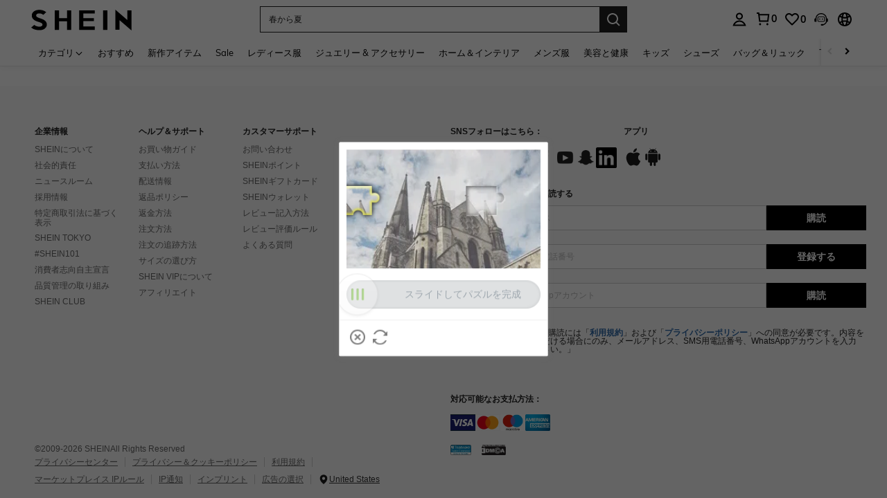

--- FILE ---
content_type: text/javascript; charset=utf-8
request_url: https://jp.shein.com/devices/v3/profile/web?callback=smCB_1768605150577&organization=FPNyuLhAtVnAeldjikus&smdata=W7N7Uu94bq%2BVmrg%2BpkkKvFZgZI6vVFKHgxTpaM8k9ltVy6kExe8%2B29yK1f2A78uiJcgqbIAKR423olkE00X3eTXt52gH3EhLzRL%2BDgCwPLMptILmq%2FEbuvDQeSEcqqvwtMhYnWsWYdMPIAJgiui1SwLWG4Pf7%2FH%2BculbN6U8R90ilLvIxnoDasMj6A8jtfqCRFwnDTQ9O9slsjC17D62VAMGtCauieKjg8tTDrkiiXbnB%2BYmRaCz73D0eKeaGD11Pgs2dth9LEKEBccnHaHE2rNowUYdTRcnjqkMW55ip%2Bv9gQDj6y4WN5950%2FvsPUg3sC9fpKbJ%2F7MYqfEwBaZjTy%2FiEZgqqOwQXLYwC8lFwb3d8gQ2SRfaUVaEjasxNBMoMkxFARPWSjtMy8rkflBKBOGEHeEY%2F1S8zxMoteb%2B0L06wdW4j%2BI4z9bqtdiTotrNuJnxvy3yYaZnF5En0eENxk%2BzyTCNp9D5VZMEQzWcZrEBY5lV3Z3zGfiLtuSB8BCbyLoOTZ%2FLJjlFT13HbqaLOhANv3CKCSQtA6DdVBaPIjeuF5jlijrQ47BKBmiOmce9hvkL2zUwLe4Lov0BeNfDvFDt%2B83YctAEUTXdD7SPUzNBhz58TsGawF7vRFQkuBtMm7ZDkAyeLys32fjLof9m%2FsK65AWVmRUc%2Fe25ZGSBsYpfMTQHAOg2r%2B7Yx7ikm9jj%2FnK%2BRpcORGkEXU%2BZ%2B0IuNgBnokWu1eTdE%2BYNhaYePJYkz8mSWmJ06j5MJzIMyA60HlM3rpkrJR1D%2Bn%2BRiopkhHoronPrRfZTiI6ACn3zf3QhGHQtkPrW0qkAuLp7nIyWxayKWm6Fri6yJeunKsJ0japJ0Q4gmaeSraz%2FROChWb4gFD8Rqhpl4s29UZYSZXb1lBioqkVBYB2Gu%2B0w%2Bgd%2BJ8A3rs2a06On6Lkeo06z%2FyacsvcdIZzIU%2FUmu1Z2JwUUIekLit3OyWF5j0yJJhMRrSJ2uvu5RmSw21dtjKXfd9dCb2xL5cp7k5Hn17zmIG%2F3coJkPTAxo1dz19zTTpZb%2BPOvWIIusIW3qwmj2h7hkxU1zCy%2BFtWSevxmLYznwSeENT1%2BeHfGKmEGWvhT%2BpmhvUjgeH0FeGzDD4xZXnucQ01VfOdwCrh%2BaEJ6of2d3zEwmKXfi%2BErgu3J0Wm2BI8mRGl1ept0%2FxxBvt%2Ft2BjENYIncf31vf4auhaIMpXLjE55qHuVPy4KFKorPsLbo8ImC19kyS11zSBexM59W%2FUV1JUiomM6fb06%2FguBayk38CZgvKeIar6rwPN174Sz%2BVQP1Lh5jBFxn6H5%2FClvHJxVoWHLQ%2FEzLANJJFxp1xVim8p83jBYCA5SYS6qzQIhifd6Mx4AqYrPaoQ9a2PGEwFLxYoAjrUnE9s1CGkt4LtcZNL543kZZQ0UnOJQ%3D1487577677129&os=web&version=2.0.0
body_size: -700
content:
window['smCB_1768605150577'] && smCB_1768605150577({"code":1100,"detail":{"len":"12","sign":"kqnHTg5SnnBnnV8ta/7z7A==","timestamp":"1487582755342"},"requestId":"dc6ffd1ce199605ef1c7515972b729b6"})